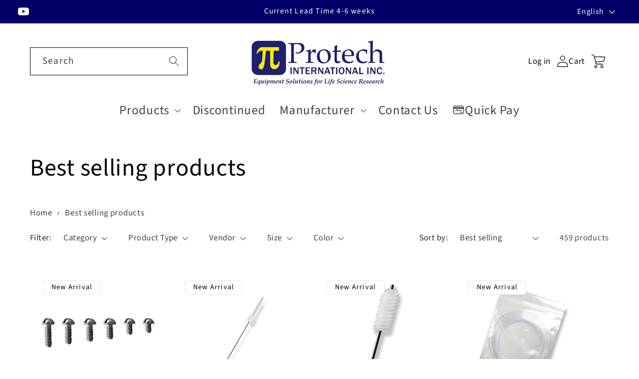

--- FILE ---
content_type: application/javascript
request_url: https://myfaqprime.appspot.com/bot/bot-lite.js
body_size: 20214
content:
function faqliteGetCurrentUrl(){var a=window.location.protocol+"//"+window.location.host+window.location.pathname.replace(/\/+$/,"");return a.toLowerCase()}function faqliteGetUrlParams(b){const c=window.location.search;const a=new URLSearchParams(c);return a.get(b)}function faqliteURLify(a){var b=/(\()((?:ht|f)tps?:\/\/[a-z0-9\-._~!$&'()*+,;=:\/?#[\]@%]+)(\))|(\[)((?:ht|f)tps?:\/\/[a-z0-9\-._~!$&'()*+,;=:\/?#[\]@%]+)(\])|(\{)((?:ht|f)tps?:\/\/[a-z0-9\-._~!$&'()*+,;=:\/?#[\]@%]+)(\})|(<|&(?:lt|#60|#x3c);)((?:ht|f)tps?:\/\/[a-z0-9\-._~!$&'()*+,;=:\/?#[\]@%]+)(>|&(?:gt|#62|#x3e);)|((?:^|[^=\s'"\]])\s*['"]?|[^=\s]\s+)(\b(?:ht|f)tps?:\/\/[a-z0-9\-._~!$'()*+,;=:\/?#[\]@%]+(?:(?!&(?:gt|#0*62|#x0*3e);|&(?:amp|apos|quot|#0*3[49]|#x0*2[27]);[.!&',:?;]?(?:[^a-z0-9\-._~!$&'()*+,;=:\/?#[\]@%]|$))&[a-z0-9\-._~!$'()*+,;=:\/?#[\]@%]*)*[a-z0-9\-_~$()*+=\/#[\]@%])/img;return a.replace(b,'$1$4$7$10$13<a href="$2$5$8$11$14">$2$5$8$11$14</a>$3$6$9$12')}var faqliteJsonCode=null;var faqliteStartTeaserTimeout=[];if(typeof faqliteKey!=="undefined"){if(faqliteJsonCode===null){window.faqliteInitiateVariableTimer=setInterval(faqliteInitiateVariable,200)}}function faqliteInitiateVariable(){if(faqliteJsonCode!==null){if(typeof faqliteJsonCode.variables.servicelive!=="undefined"){if(faqliteJsonCode.variables.servicelive=="yes"){faqliteGetHtml(faqliteJsonCode)}}faqliteGetSocialShare(faqliteJsonCode);faqlitePushVideoChatNudge(faqliteJsonCode);if(typeof faqliteJsonCode.variables.pinitlive!=="undefined"){if(faqliteJsonCode.variables.pinitlive=="yes"){faqlitePushPinIt()}}if(typeof faqliteJsonCode.variables.faqpagelive!=="undefined"){if(faqliteJsonCode.variables.faqpagelive=="yes"){faqlitePushFaqPage(faqliteJsonCode)}}if(typeof faqliteJsonCode.variables.trackorderpagelive!=="undefined"){if(faqliteJsonCode.variables.trackorderpagelive=="yes"){faqlitePushTrackPage(faqliteJsonCode)}}if(typeof faqliteJsonCode.variables.contactuspagelive!=="undefined"){if(faqliteJsonCode.variables.contactuspagelive=="yes"){faqlitePushContactPage(faqliteJsonCode)}}clearInterval(window.faqliteInitiateVariableTimer)}}function faqlitePushVideoChatNudge(c){for(var b=0;b<c.services.length;++b){if((c.services[b].type=="videochat")&&(c.services[b].live=="yes")){if(((typeof faqliteJsonCode.variables.vchatnudge=="undefined")||(faqliteJsonCode.variables.vchatnudge=="yes"))&&faqliteCheckVideoAvailability(c)){if(document.getElementById("fplite-videochat-id")){document.getElementById("fplite-videochat-id").remove()}var a=document.getElementsByTagName("body");var g=document.createElement("div");var f="";var d="fplite-videochat-icon";var e;if(typeof faqliteJsonCode.variables.vchatnudgeteaser=="undefined"){var e=faqliteLangConvert("Video Shop")}else{e=faqliteJsonCode.variables.vchatnudgeteaser}if(typeof faqliteJsonCode.variables.vchatnudgelocation=="undefined"){g.className="fplite-videochat-bottom"}else{g.className="fplite-videochat-"+faqliteJsonCode.variables.vchatnudgelocation}g.id="fplite-videochat-id";if(g.className=="fplite-videochat-bottom"){g.style.cssText="opacity:0;visibility:hidden;bottom:-200px;"}else{g.style.cssText="opacity:0;visibility:hidden;"}g.onclick=function(){faqliteStartBot(c);faqliteStartVideochat(c);document.getElementById("fplite-videochat-id").style.opacity="0";document.getElementById("fplite-videochat-id").style.visibility="hidden"};f+="<div class='"+d+"'>&nbsp;</div>";f+="<div class='fplite-videochat-text' id='fplite-videochat-text' style='opacity:0;visibility:hidden;'>"+e+"</div>";g.innerHTML=f;a[0].appendChild(g);document.getElementById("fplite-videochat-id").style.background=c.variables.backgroundColor;setTimeout(function(){if(document.getElementById("fplite-container").style.opacity!="1"){document.getElementById("fplite-videochat-id").style.opacity="1";document.getElementById("fplite-videochat-id").style.visibility="visible"}if(typeof faqliteJsonCode.variables.vchatnudgelocation=="undefined"){document.getElementById("fplite-videochat-id").style.bottom="10px"}else{if(faqliteJsonCode.variables.vchatnudgelocation=="bottom"){document.getElementById("fplite-videochat-id").style.bottom="10px"}else{document.getElementById("fplite-videochat-id").style.left="0"}}},10000);setTimeout(function(){document.getElementById("fplite-videochat-text").style.opacity="1";document.getElementById("fplite-videochat-text").style.visibility="visible"},12000)}}}}function faqliteSetCookie(c,f,a){var e=new Date();e.setTime(e.getTime()+(a*60*1000));var b="expires="+e.toGMTString();document.cookie=c+"="+f+";"+b+";path=/"}function faqliteGetCookie(d){var b=d+"=";var f=decodeURIComponent(document.cookie);var a=f.split(";");for(var e=0;e<a.length;e++){var g=a[e];while(g.charAt(0)==" "){g=g.substring(1)}if(g.indexOf(b)==0){return g.substring(b.length,g.length)}}return""}function faqliteGetJson(a){if((typeof faqliteNoCache=="undefined")&&(faqliteGetUrlParams("faqliteNoCache")===null)){if(faqliteGetCookie("faqlite_json_"+a)!=="faqlite"){var b="https://jsonlite.faqprime.com?key="+a;var c=new XMLHttpRequest();c.onreadystatechange=function(){if((c.readyState===XMLHttpRequest.DONE)||(c.readyState===4)){if(c.status===200){faqliteJsonCode=JSON.parse(c.responseText);faqliteSetCookie("faqlite_json_"+a,"faqlite",5);window.sessionStorage.setItem("faqlite_json_"+a,JSON.stringify(faqliteJsonCode));return true}else{return false}}};c.open("GET",b,true);c.send()}else{setTimeout(function(){faqliteJsonCode=JSON.parse(window.sessionStorage.getItem("faqlite_json_"+a));if(!faqliteJsonCode){var d="https://jsonlite.faqprime.com?key="+a;var e=new XMLHttpRequest();e.onreadystatechange=function(){if((e.readyState===XMLHttpRequest.DONE)||(e.readyState===4)){if(e.status===200){faqliteJsonCode=JSON.parse(e.responseText);faqliteSetCookie("faqlite_json_"+a,"faqlite",5);window.sessionStorage.setItem("faqlite_json_"+a,JSON.stringify(faqliteJsonCode));return true}else{return false}}};e.open("GET",d,true);e.send()}},100);return true}}else{var b="https://jsonlite.faqprime.com?key="+a;var c=new XMLHttpRequest();c.onreadystatechange=function(){if((c.readyState===XMLHttpRequest.DONE)||(c.readyState===4)){if(c.status===200){faqliteJsonCode=JSON.parse(c.responseText);faqliteSetCookie("faqlite_json_"+a,"faqlite",5);window.sessionStorage.setItem("faqlite_json_"+a,JSON.stringify(faqliteJsonCode));return true}else{return false}}};c.open("GET",b,true);c.send()}}if(typeof faqliteKey!=="undefined"){faqliteGetJson(faqliteKey)}function faqliteGetHtml(d){var c="#000";var b="Contact";var a="fplite-bottomright";if(typeof d.variables!=="undefined"){if(typeof d.variables.backgroundColor!=="undefined"){c=d.variables.backgroundColor}if(typeof d.variables.teaserText!=="undefined"){b=d.variables.teaserText}if(typeof d.variables.location!=="undefined"){if(d.variables.location=="right"){a="fplite-right"}if(d.variables.location=="bottomright"){a="fplite-bottomright"}}if(typeof d.variables.calloutText!=="undefined"){if(d.variables.calloutText.length>0){faqliteStartTeaserTimeout.push(setTimeout(function(){faqliteAddTeaserCallout(d.variables.calloutText)},5000))}}}faqliteCreateTemplate(d,"fplite-codestart-id",b,c,a);faqliteSetButtonClick(d,"fplite-button",faqliteStartBot)}function faqliteCreateTemplate(c,b,e,d,f){var h="";if(f=="fplite-bottomright"){var a="-12px";var g="50px";if(typeof c.variables.bottompos!=="undefined"){a=c.variables.bottompos+"px"}if(typeof c.variables.rightpos!=="undefined"){g=c.variables.rightpos+"px"}h+="<div class='fplite-button "+f+"' id='fplite-button' style='background:"+d+";bottom:"+a+";right:"+g+";'>"}else{h+="<div class='fplite-button "+f+"' id='fplite-button' style='background:"+d+";'>"}h+="<div class='fplite-button-icon'>&nbsp;</div>";h+="<span class='fplite-button-text'>"+e+"</span>";h+="</div>";h+="<div class='fplite-container' id='fplite-container' style='background:"+d+";'>";h+="<div class='fplite-container-header' id='fplite-container-header'></div>";h+="<div class='fplite-container-main' id='fplite-container-main'></div>";h+="<div class='fplite-container-footer' id='fplite-container-footer'></div>";h+="</div>";faqliteAddInnerHtml(b,h);faqliteAddHeader(c,"fplite-container-header");faqliteAddMain(c,"fplite-container-main");faqliteAddFooter(c,"fplite-container-footer");faqliteSetDefault(c)}function faqliteAddHeader(b,a){var c="";c+="<div class='fplite-top-banner-cross' onclick='faqliteCloseBot();'>&nbsp;</div>";faqliteAddInnerHtml(a,c)}function faqliteAddMain(b,a){var c="";c+="";faqliteAddInnerHtml(a,c)}function faqliteCheckVideoAvailability(l){if((typeof l.variables.vchatavail!=="undefined")&&(typeof l.variables.vchattimezome!=="undefined")&&(typeof l.variables.vchatstarttime!=="undefined")&&(typeof l.variables.vchatendtime!=="undefined")){if(l.variables.vchatavail=="alltime"){return true}else{var f={timeZone:"UTC",hour12:false,hour:"2-digit"};var g={timeZone:"UTC",hour12:false,minute:"2-digit"};var i=new Date().toLocaleTimeString("en-US",f);var j=new Date().toLocaleTimeString("en-US",g);var a=parseInt(i)*60+parseInt(j);var d=faqliteJsonCode.variables.vchattimezome.split(":");if(parseInt(d[0])<0){var k=parseInt(d[0])*60-parseInt(d[1])}else{var k=parseInt(d[0])*60+parseInt(d[1])}var c=faqliteJsonCode.variables.vchatstarttime.split(":");var e=(parseInt(c[0])*60+parseInt(c[1])+k+1440)%1440;var b=faqliteJsonCode.variables.vchatendtime.split(":");var h=(parseInt(b[0])*60+parseInt(b[1])+k+1440)%1440;if(e<h){if((a>=e)&&(a<h)){return true}else{return false}}else{if(!((a>=h)&&(a<e))){return true}else{return false}}}}else{return true}}function faqliteAddFooter(c,b){var d=0;var f="";var e=faqliteCheckVideoAvailability(c);f+="<div class='fplite-container-footer-services' id='fplite-container-footer-services'>";f+="</div>";if((typeof c.variables.brandingremoval!=="undefined")&&(c.variables.brandingremoval=="yes")){f+="<a href='https://apps.shopify.com/faqprime-lite' target='_blank' rel='dofollow' style='display:none !important;height:12px !important;width:auto !important;border:none !important;text-align:center;box-sizing:border-box;-webkit-box-sizing:border-box;-moz-box-sizing:border-box;opacity:1 !important;z-index:99999999 !important;position:relative !important;bottom:auto !important;top:auto !important;left:auto !important;right:auto !important;'>"}else{f+="<a href='https://apps.shopify.com/faqprime-lite' target='_blank' rel='dofollow' style='display:block !important;height:12px !important;width:auto !important;border:none !important;text-align:center;box-sizing:border-box;-webkit-box-sizing:border-box;-moz-box-sizing:border-box;opacity:1 !important;z-index:99999999 !important;position:relative !important;bottom:auto !important;top:auto !important;left:auto !important;right:auto !important;'>"}f+="<img src='https://myfaqprime.appspot.com/bot/img/logo-poweredby-white.png' style='display:inline-block !important;height:12px !important;width:auto !important;padding:0;margin:auto auto 3px auto !important;opacity:1 !important;z-index:99999999 !important;position:relative !important;bottom:auto !important;top:auto !important;left:auto !important;right:auto !important;filter:unset !important;'>";f+="</a>";faqliteAddInnerHtml(b,f);for(var a=0;a<c.services.length;++a){if(((c.services[a].type=="whatsapp")||(c.services[a].type=="messenger")||(c.services[a].type=="otherchat")||(c.services[a].type=="contactus")||(c.services[a].type=="faqs")||(c.services[a].type=="track")||(e&&(c.services[a].type=="videochat")))&&(c.services[a].live=="yes")){if(c.variables.chattype!=="undefined"){if(((c.variables.chattype=="whatsapp")&&(c.services[a].type=="whatsapp"))||((c.variables.chattype=="messenger")&&(c.services[a].type=="messenger"))||((c.variables.chattype=="otherchat")&&(c.services[a].type=="otherchat"))){if(c.services[a].details.length>0){d++}}else{d++}}else{if(c.services[a].type=="whatsapp"){if(c.services[a].details.length>0){d++}}else{d++}}}}for(var a=0;a<c.services.length;++a){if((c.services[a].type=="faqs")&&(c.services[a].live=="yes")){faqliteAddFaqs("fplite-container-footer-services",c.services[a],c.services[a].title,d);faqliteSetButtonClick(c,"fplite-faqs-service",faqliteStartFaqs)}}for(var a=0;a<c.services.length;++a){if(e&&(c.services[a].type=="videochat")&&(c.services[a].live=="yes")){faqliteAddVideochat("fplite-container-footer-services",c.services[a],c.services[a].title,d);faqliteSetButtonClick(c,"fplite-videochat-service",faqliteStartVideochat)}}for(var a=0;a<c.services.length;++a){if(typeof c.variables.chattype!=="undefined"){switch(c.variables.chattype){case"messenger":if((c.services[a].type=="messenger")&&(c.services[a].live=="yes")&&(c.services[a].details.length>0)){faqliteAddMessenger("fplite-container-footer-services",c.services[a],c.services[a].title,d);faqliteSetButtonClick(c,"fplite-messenger-service",faqliteStartMessenger)}break;case"otherchat":if((c.services[a].type=="otherchat")&&(c.services[a].live=="yes")&&(c.services[a].details.length>0)){faqliteAddOtherchat("fplite-container-footer-services",c.services[a],c.services[a].title,d);faqliteSetButtonClick(c,"fplite-otherchat-service",faqliteStartOtherchat);faqliteCloseOtherchat(c.services[a].details[0].type)}break;case"whatsapp":default:if((c.services[a].type=="whatsapp")&&(c.services[a].live=="yes")&&(c.services[a].details.length>0)){faqliteAddWhatsApp("fplite-container-footer-services",c.services[a],c.services[a].title,d);faqliteSetButtonClick(c,"fplite-whatsapp-service",faqliteStartWhatsapp)}break}}else{if((c.services[a].type=="whatsapp")&&(c.services[a].live=="yes")&&(c.services[a].details.length>0)){faqliteAddWhatsApp("fplite-container-footer-services",c.services[a],c.services[a].title,d);faqliteSetButtonClick(c,"fplite-whatsapp-service",faqliteStartWhatsapp)}}}for(var a=0;a<c.services.length;++a){if((c.services[a].type=="contactus")&&(c.services[a].live=="yes")){faqliteAddContactus("fplite-container-footer-services",c.services[a],c.services[a].title,d);faqliteSetButtonClick(c,"fplite-contactus-service",faqliteStartContactus)}}for(var a=0;a<c.services.length;++a){if((c.services[a].type=="track")&&(c.services[a].live=="yes")){faqliteAddTrack("fplite-container-footer-services",c.services[a],c.services[a].title,d);faqliteSetButtonClick(c,"fplite-track-service",faqliteStartTrack)}}}function faqliteCloseOtherchat(b){switch(b){case"shopifychat":faqliteIdHide("ShopifyChat");faqliteIdHide("dummy-chat-button-iframe");setInterval(function(){if(document.getElementById("fplite-button").style.visibility!=="hidden"){faqliteIdHide("ShopifyChat");faqliteIdHide("dummy-chat-button-iframe")}},1000);break;case"tidiochat":for(var a=0;a<5000;a=a+500){setTimeout(function(){if(document.getElementById("tidio-chat-iframe")){document.getElementById("tidio-chat-iframe").style.display="none"}},a)}break;case"tawkto":for(var a=0;a<5000;a=a+500){setTimeout(function(){if(typeof Tawk_API!=="undefined"){Tawk_API.hideWidget()}},a)}break;default:break}}function faqliteGetSocialShare(b){for(var a=0;a<b.services.length;++a){if((b.services[a].type=="share")&&(b.services[a].live=="yes")){faqlitePushShareButtons(b,b.services[a])}}}function faqlitePushShareButtons(o,n){var j=0;for(var e=0;e<n.details.length;e++){if(n.details[e].live=="yes"){j++}}if(j>1){var f=document.getElementsByTagName("body");var b=document.createElement("div");var l="";var m=faqliteLangConvert("Share");var g="fplite-multi-share-right";var p=" fplite-multi-share-icon-size-small";var c="fplite-multi-share-branding-small";var h=" fplite-multi-share-icon-type-flat";var d="-60px";if(typeof o.variables.sssize!=="undefined"){p=" fplite-multi-share-icon-size-"+o.variables.sssize;c="fplite-multi-share-branding-"+o.variables.sssize}if(typeof o.variables.sstype!=="undefined"){h=" fplite-multi-share-icon-type-"+o.variables.sstype}if(typeof o.variables.ssmargin!=="undefined"){d="-"+o.variables.ssmargin+"px"}if(o.variables.sharelocation=="left"){g="fplite-multi-share-left"}b.id="fplite-share-id";b.className="fplite-multi-share "+g;b.style.cssText="margin-bottom:"+d;for(var e=0;e<n.details.length;e++){switch(n.details[e].type){case"whatsapp":case"facebook":case"twitter":case"pinterest":if(n.details[e].live=="yes"){l+="<div class='fplite-multi-share-icon-"+n.details[e].type+p+h+"' onclick='faqliteShareClick(faqliteJsonCode, \""+n.details[e].type+'", "")\'>&nbsp;</div>'}break;case"youtube":if(n.details[e].live=="yes"){var a="https://www.youtube.com/";if(typeof n.details[e].url!=="undefined"){a=n.details[e].url}l+="<div class='fplite-multi-share-icon-"+n.details[e].type+p+h+"' onclick='faqliteShareClick(faqliteJsonCode, \""+n.details[e].type+'", "'+a+"\")'>&nbsp;</div>"}break;case"instagram":if(n.details[e].live=="yes"){var a="https://www.instagram.com/";if(typeof n.details[e].url!=="undefined"){a=n.details[e].url}l+="<div class='fplite-multi-share-icon-"+n.details[e].type+p+h+"' onclick='faqliteShareClick(faqliteJsonCode, \""+n.details[e].type+'", "'+a+"\")'>&nbsp;</div>"}break;case"messenger":if(n.details[e].live=="yes"){var a="https://www.m.me/";if(typeof n.details[e].url!=="undefined"){a=n.details[e].url}l+="<div class='fplite-multi-share-icon-"+n.details[e].type+p+h+"' onclick='faqliteShareClick(faqliteJsonCode, \""+n.details[e].type+'", "'+a+"\")'>&nbsp;</div>"}break;default:break}}if((typeof o.variables.brandingremoval!=="undefined")&&(o.variables.brandingremoval=="yes")){l+='<a href="https://apps.shopify.com/faqprime-lite" class="'+c+'" target="_blank" rel="dofollow" style="display:none !important;"><img src="https://myfaqprime.appspot.com/bot/img/logo-poweredby-white.png">&nbsp;</a>'}else{l+='<a href="https://apps.shopify.com/faqprime-lite" class="'+c+'" target="_blank" rel="dofollow" style="display:block !important;"><img src="https://myfaqprime.appspot.com/bot/img/logo-poweredby-white.png">&nbsp;</a>'}b.innerHTML=l;f[0].appendChild(b)}else{if(j==1){for(var e=0;e<n.details.length;e++){if(n.details[e].live=="yes"){var f=document.getElementsByTagName("body");var b=document.createElement("div");var l="";var h=n.details[e].type;var k="fplite-share-icon-"+h;var m=faqliteLangConvert("Share");var g="fplite-share-right";var a="";var d="60px";if(typeof n.details[e].url!=="undefined"){a=n.details[e].url}if(typeof o.variables.ssmargin!=="undefined"){d=o.variables.ssmargin+"px"}if(o.variables.sharelocation=="left"){g="fplite-share-left"}b.id="fplite-share-id";b.className="fplite-share "+g;b.style.cssText="margin-bottom:"+d;b.onclick=function(){faqliteShareClick(o,h,a)};l+="<div class='"+k+"'>&nbsp;</div>";l+="<div class='fplite-share-text'>"+m+"</div>";b.innerHTML=l;f[0].appendChild(b);document.getElementById("fplite-share-id").style.background=o.variables.backgroundColor}}}}}function faqliteShareClick(d,e,a){var f;var c=faqliteGetCurrentUrl();if((typeof d.variables.sharetitle!=="undefined")&&(d.variables.sharetitle.length>0)){f=d.variables.sharetitle+"\n"}else{f=document.title+"\n"}if(e=="whatsapp"){var b=encodeURIComponent(f)+encodeURIComponent(c);window.open("https://wa.me/?text="+b,"_blank");faqliteIncStats("sharewhatsapp")}if(e=="facebook"){window.open("https://www.facebook.com/sharer/sharer.php?u="+encodeURIComponent(c)+"&quote="+encodeURIComponent(f),"_blank");faqliteIncStats("sharefacebook")}if(e=="twitter"){window.open("https://twitter.com/intent/tweet?text="+encodeURIComponent(f)+"+"+encodeURIComponent(c),"_blank");faqliteIncStats("sharetwitter")}if(e=="pinterest"){window.open("http://pinterest.com/pin/create/link/?url="+encodeURIComponent(c),"_blank");faqliteIncStats("sharepinterest")}if((e=="youtube")||(e=="instagram")||(e=="messenger")){window.open(a,"_blank");faqliteIncStats("share"+e)}}function faqliteSetDefault(a){faqliteStartFaqs(a)}function faqliteAddOtherchat(a,c,d,b){var e="";e+="<div class='fplite-service-selected' id='fplite-oc-service-selected'></div><div class='fplite-service-icon'><div class='fplite-oc-service-icon'>&nbsp;</div><div class='fplite-service-title'>"+faqliteLangConvert("Chat")+"</div></div>";faqliteAppendChild(a,"span",e,"fplite-otherchat-service","fplite-service faqlite-sercice-"+b)}function faqliteAddMessenger(a,b,d,c){var e="";e+="<div class='fplite-service-selected' id='fplite-mn-service-selected'></div><div class='fplite-service-icon'><div class='fplite-mn-service-icon'>&nbsp;</div><div class='fplite-service-title'>"+faqliteLangConvert("Messenger")+"</div></div>";faqliteAppendChild(a,"span",e,"fplite-messenger-service","fplite-service faqlite-sercice-"+c)}function faqliteAddWhatsApp(b,a,d,c){var e="";e+="<div class='fplite-service-selected' id='fplite-wa-service-selected'></div><div class='fplite-service-icon'><div class='fplite-wa-service-icon'>&nbsp;</div><div class='fplite-service-title'>"+faqliteLangConvert("WhatsApp")+"</div></div>";faqliteAppendChild(b,"span",e,"fplite-whatsapp-service","fplite-service faqlite-sercice-"+c)}function faqliteAddVideochat(b,a,d,c){var e="";e+="<div class='fplite-service-selected' id='fplite-vc-service-selected'></div><div class='fplite-service-icon'><div class='fplite-vc-service-icon'>&nbsp;</div><div class='fplite-service-title'>"+faqliteLangConvert("Video Shop")+"</div></div>";faqliteAppendChild(b,"span",e,"fplite-videochat-service","fplite-service faqlite-sercice-"+c)}function faqliteAddContactus(a,c,d,b){var e="";e+="<div class='fplite-service-selected' id='fplite-ca-service-selected'></div><div class='fplite-service-icon'><div class='fplite-ca-service-icon'>&nbsp;</div><div class='fplite-service-title'>"+faqliteLangConvert(d)+"</div></div>";faqliteAppendChild(a,"span",e,"fplite-contactus-service","fplite-service faqlite-sercice-"+b)}function faqliteAddFaqs(a,d,c,b){var e="";e+="<div class='fplite-service-selected' id='fplite-fq-service-selected'></div><div class='fplite-service-icon'><div class='fplite-fq-service-icon'>&nbsp;</div><div class='fplite-service-title'>"+faqliteLangConvert(c)+"</div></div>";faqliteAppendChild(a,"span",e,"fplite-faqs-service","fplite-service faqlite-sercice-"+b)}function faqliteAddTrack(a,e,c,b){var d="";d+="<div class='fplite-service-selected' id='fplite-tr-service-selected'></div><div class='fplite-service-icon'><div class='fplite-tr-service-icon'>&nbsp;</div><div class='fplite-service-title'>"+faqliteLangConvert(c)+"</div></div>";faqliteAppendChild(a,"span",d,"fplite-track-service","fplite-service faqlite-sercice-"+b)}function faqliteAddInnerHtml(a,b){if(document.getElementById(a)){document.getElementById(a).innerHTML=b}}function faqliteAppendChild(b,c,e,a,f){var d=document.createElement(c);d.id=a;d.className=f;d.innerHTML=e;document.getElementById(b).appendChild(d)}function faqliteCloseBot(){faqliteIdHide("fplite-container");faqliteIdShow("fplite-button");if(document.getElementById("fplite-videochat-id")){document.getElementById("fplite-videochat-id").style.opacity="1";document.getElementById("fplite-videochat-id").style.visibility="visible"}}function faqliteSetButtonClick(d,c,b){var a=document.getElementById(c);if(typeof(a)!=="undefined"){if(a!==null){a.onclick=function(){b(d)}}}}function faqliteStartBot(a){faqliteIdShow("fplite-container");faqliteIdHide("fplite-button");faqliteIncStats("userinteraction");faqliteClearTeaserTimer();faqliteRemoveTeaserCallout();if(document.getElementById("fplite-videochat-id")){document.getElementById("fplite-videochat-id").style.opacity="0";document.getElementById("fplite-videochat-id").style.visibility="hidden"}}function faqliteIncStats(c){var b;var a;stoken=faqliteJsonCode.variables.stoken;a="https://jsonlite.faqprime.com/incstats?";a+="key="+faqliteKey+"&";a+="stoken="+stoken+"&";a+="stype="+c;faqliteGetJsonResult(a,faqliteNullFunc);return true}function faqliteStartOtherchat(b){for(var a=0;a<b.services.length;a++){if(b.services[a].type=="otherchat"){if(b.services[a].details.length>0){faqliteStartChat(b.services[a].details[0].type);faqliteIncStats("whatsappchat")}}}}function faqliteStartChat(g){switch(g){case"shopifychat":if(document.getElementById("ShopifyChat")){var b=new MouseEvent("click",{view:window,bubbles:true,cancelable:false});faqliteIdHide("fplite-container");faqliteIdShow("ShopifyChat");if(document.getElementById("ShopifyChat").contentWindow.document.getElementsByClassName("chat-toggle").length>0){document.getElementById("ShopifyChat").contentWindow.document.getElementsByClassName("chat-toggle")[0].dispatchEvent(b)}else{if(document.getElementById("ShopifyChat").contentWindow.document.getElementsByClassName("chat-toggle--icon-button").length>0){document.getElementById("ShopifyChat").contentWindow.document.getElementsByClassName("chat-toggle--icon-button")[0].dispatchEvent(b)}}var d=setInterval(f,1000);function f(){if(document.getElementById("ShopifyChat")){if(document.getElementById("ShopifyChat").offsetHeight<100){faqliteCloseBot();faqliteIdHide("ShopifyChat");clearInterval(d)}}else{if(document.getElementById("dummy-chat-button-iframe")){if(document.getElementById("dummy-chat-button-iframe").offsetHeight<100){faqliteCloseBot();faqliteIdHide("dummy-chat-button-iframe");clearInterval(d)}}}}}else{if(document.getElementById("dummy-chat-button-iframe")){faqliteIdHide("fplite-container");faqliteIdShow("dummy-chat-button-iframe");var b=new MouseEvent("click",{view:window,bubbles:true,cancelable:false});if(document.getElementById("dummy-chat-button-iframe").contentWindow.document.getElementsByClassName("chat-toggle--icon-button").length>0){document.getElementById("dummy-chat-button-iframe").contentWindow.document.getElementsByClassName("chat-toggle--icon-button")[0].dispatchEvent(b)}else{if(document.getElementById("dummy-chat-button-iframe").contentWindow.document.getElementsByClassName("chat-toggle--text-button").length>0){document.getElementById("dummy-chat-button-iframe").contentWindow.document.getElementsByClassName("chat-toggle--text-button")[0].dispatchEvent(b)}}var d=setInterval(f,1000);function f(){if(document.getElementById("dummy-chat-button-iframe")){if(document.getElementById("dummy-chat-button-iframe").offsetHeight<100){faqliteCloseBot();faqliteIdHide("dummy-chat-button-iframe");clearInterval(d)}}else{if(document.getElementById("ShopifyChat")){if(document.getElementById("ShopifyChat").offsetHeight<100){faqliteCloseBot();faqliteIdHide("ShopifyChat");clearInterval(d)}}}}}}break;case"tidiochat":if(document.getElementById("tidio-chat-iframe")){faqliteIdHide("fplite-container");document.getElementById("tidio-chat-iframe").style.display="block";tidioChatApi.open();var c=setInterval(a,600);function a(){if(document.getElementById("tidio-chat-iframe").style.height.replace("px","").replace("%","")<100){faqliteCloseBot();tidioChatApi.close();document.getElementById("tidio-chat-iframe").style.display="none";clearInterval(c)}}}break;case"tawkto":if(typeof Tawk_API!=="undefined"){faqliteIdHide("fplite-container");Tawk_API.showWidget();Tawk_API.toggle();var e=setInterval(h,200);function h(){if(Tawk_API.isChatMinimized()){faqliteCloseBot();Tawk_API.hideWidget();clearInterval(e)}}}break;default:break}}function faqliteStartMessenger(b){for(var a=0;a<b.services.length;a++){if(b.services[a].type=="messenger"){if(b.services[a].details.length>0){window.open(b.services[a].details[0].url,"_blank");faqliteIncStats("whatsappchat")}}}}function faqliteStartWhatsapp(c){var f="";for(var b=0;b<c.services.length;b++){if(c.services[b].type=="whatsapp"){if(c.services[b].details.length>0){f+="<div class='fplite-main-title'>"+faqliteLangConvert(c.services[b].title)+"</div>";f+="<div class='fplite-main-area' id='fplite-main-area'>";f+="<div class='fplite-main-area-wa-list'>";for(var e=0;e<c.services[b].details.length;e++){var d=c.services[b].details[e].numbers.replace("+","").replace(/-/g,"").replace(/ /g,"").replace(/\(/g,"").replace(/\)/g,"").replace(/\./g,"");var a=c.services[b].details[e].text;f+="<a href='https://wa.me/"+d+"?text="+a+"' target='_blank' class='fplite-wadetail-anchor' onclick='return faqliteIncStats(\"whatsappchat\");'>";f+="<div class='fplite-wadetail-tmail'><img src='"+c.services[b].details[e].icon+"'></div>";f+="<div class='fplite-wadetail-text'>";if(c.services[b].details[e].subtitle.length>0){f+="<div class='fplite-wadetail-title'>"+c.services[b].details[e].title+"</div>";f+="<div class='fplite-wadetail-subtext'>"+c.services[b].details[e].subtitle+"</div>"}else{f+="<div class='fplite-wadetail-title fplite-wadetail-nosubtext'>"+c.services[b].details[e].title+"</div>"}f+="</div>";f+="</a>"}f+="</div>";f+="</div>"}}}if(f!==""){faqliteAddInnerHtml("fplite-container-main",f);for(var b=0;b<document.getElementsByClassName("fplite-service-selected").length;++b){document.getElementsByClassName("fplite-service-selected")[b].style.display="none"}document.getElementById("fplite-wa-service-selected").style.display="block";document.getElementById("fplite-wa-service-selected").style.background=c.variables.backgroundColor}}function faqliteQuestionClick(e){var c=document.getElementsByClassName("fplite-fqdetail-question");var a=document.getElementsByClassName("fplite-fqdetail-question-before");var d=document.getElementsByClassName("fplite-fqdetail-answer");for(var b=0;b<c.length;++b){a[b].style.display="none";c[b].style.display="none";d[b].style.display="none"}document.getElementsByClassName("fplite-fqdetail-title")[0].style.display="none";document.getElementsByClassName("fplite-fqdetail-back")[0].style.display="block";document.getElementById("fplite-fqdetail-question-"+e).style.display="block";document.getElementById("fplite-fqdetail-question-"+e).style.fontSize="20px";document.getElementById("fplite-fqdetail-question-"+e).style.marginLeft="0";document.getElementById("fplite-fqdetail-answer-"+e).style.display="block";document.getElementById("fplite-fqdetail-search-filter").style.display="none"}function faqliteGetLanguage(){if(typeof faqliteJsonCode.variables.language!=="undefined"){return faqliteJsonCode.variables.language}else{return"EN"}}function faqliteLangConvert(d){var c=faqliteGetLanguage();var b=[["Popular","Populaire","Popolare","Beliebt","Popular","Popular","Populair","Popüler","Популярный","Populer","Népszerű","人気","流行","인기 있는","Populær","Populært","熱門"],["Email ID or Phone Number","Id e-mail ou numéro de téléphone","ID e-mail o numero di telefono","E-Mail-ID oder Telefonnummer","ID de correo electrónico o número de teléfono","ID de e-mail ou número de telefone","E-mail-ID of telefoonnummer","E-posta kimliği veya Telefon numarası","Идентификатор электронной почты или номер телефона","Id email atau nomor telepon","E-mail azonosító vagy telefonszám","メールIDまたは電話番号","电子邮件ID或电话号码","이메일 ID 또는 전화 번호","Email eller telefonnummer","E-post-ID eller telefonnummer","電郵地址或電話號碼"],["Order Number","Numéro de commande","Numero d'ordine","Bestellnummer","Número de orden","Número do pedido","Ordernummer","Sipariş numarası","Номер заказа","Jumlah order","Rendelésszám","注文番号","订单号","주문 번호","Ordrenummer","Ordrenummer","訂單編號"],["Invalid Captcha!","Captcha invalide!","CAPTCHA non valido!","Ungültiges Captcha!","Captcha inválido!","Captcha inválido!","Onjuiste captcha!","Yanlış kodlama!","Неверная капча!","Captcha tidak valid!","Érvénytelen CAPTCHA!","無効なキャプチャ！","无效验证码！","잘못된 보안 문자!","Ugyldig captcha","Ugyldig Captcha!","驗證碼錯誤！"],["Thanks for reaching out we shall get back to you soon!","Merci de nous avoir contactés, nous vous répondrons bientôt!","Grazie per averci contattato, ti ricontatteremo presto!","Vielen Dank für Ihre Kontaktaufnahme. Wir werden uns bald bei Ihnen melden!","Gracias por comunicarte, nos comunicaremos contigo pronto!","Obrigado por entrar em contato, entraremos em contato com você em breve!","Bedankt dat u contact met ons heeft opgenomen, we nemen zo spoedig mogelijk contact met u op!","Bize ulaştığınız için teşekkür ederiz, yakında size geri döneceğiz!","Спасибо за обращение, мы скоро свяжемся с вами!","Terima kasih telah menghubungi kami, kami akan segera menghubungi Anda!","Köszönjük, hogy megkerested, hamarosan kapcsolatba lépünk veled!","お問い合わせいただきありがとうございます。すぐにご連絡いたします。","感谢您与我们联系，我们将尽快与您联系！","문의 해 주셔서 감사합니다. 곧 연락 드리겠습니다.","Tak for at nå ud, vi vender snart tilbage til dig!","Takk for at du kontakter oss, du hører fra oss snart!","感謝你與我們聯繫，我們會盡快聯絡你！"],["You had already filled the form, please try after some time!","Vous avez déjà rempli le formulaire, veuillez réessayer après un certain temps!","Hai già compilato il modulo, prova dopo un po 'di tempo!","Sie haben das Formular bereits ausgefüllt, bitte versuchen Sie es nach einiger Zeit!","Ya ha completado el formulario, intente después de un tiempo!","Você já preencheu o formulário, por favor tente mais tarde!","U had het formulier al ingevuld, probeer het na enige tijd!","Formu zaten doldurmuştunuz, lütfen bir süre sonra tekrar deneyin!","Вы уже заполнили форму, попробуйте через некоторое время!","Anda sudah mengisi formulir, coba beberapa saat lagi!","Már kitöltötted az űrlapot, kérlek, próbáld meg egy idő után!","すでにフォームに記入済みですので、しばらくしてからお試しください。","您已经填写了表格，请稍后再试！","이미 양식을 작성하셨습니다. 잠시 후 시도해주세요!","Du har allerede udfyldt formularen. Prøv efter et stykke tid!","Du har allerede utfylt dette, vennligst prøv igjen senere!","你已經填寫了表格，請稍後再試！"],["Enter the country code followed by Phone number e.g. ","Le numéro de téléphone doit être entré au format international e.g. ","Il numero di telefono deve essere inserito in formato internazionale e.g. ","Die Telefonnummer wird im internationalen Format eingegeben e.g. ","El número de teléfono se ingresará en formato internacional e.g. ","O número de telefone deve ser inserido no formato internacional","Het telefoonnummer wordt in internationaal formaat ingevoerd e.g. ","Telefon numarası uluslararası formatta girilecektir e.g. ","Номер телефона вводится в международном формате e.g. ","Nomor telepon harus dimasukkan dalam format internasional e.g. ","A telefonszámot nemzetközi formátumban kell megadni e.g. ","国コードに続けて電話番号を入力します e.g. ","输入国家/地区代码，然后输入电话号码 e.g. ","국가 코드와 전화 번호를 입력하세요. e.g. ","Indtast landekode efterfulgt af telefonnummer f.eks. ","Skriv inn landskoden etterfulgt av telefonnummeret, f.eks. ","請先輸入國家或地區代碼，然後輸入電話號碼。例如："],["To verify that you are not a robot","Pour vérifier que vous n'êtes pas un robot","Per verificare che non sei un robot","Um zu überprüfen,ob Sie kein Roboter sind","Para verificar que no eres un robot","Para verificar se você não é um robô","Om te verifiëren dat u geen robot bent","Robot olmadığınızı doğrulamak için","Чтобы убедиться, что вы не робот","Untuk memverifikasi bahwa Anda bukan robot","Annak igazolása, hogy nem robot vagy","あなたがロボットではないことを確認するには","确认您不是机器人","로봇이 아닌지 확인하려면","For at bekræfte, at du ikke er en robot","For å verifisere at du ikke er en robot","確認你不是機器人"],["Submit","Soumettre","Invia","Einreichen","Enviar","Enviar","Verzenden","Sunmak","отправить","Kirim","Elküld","参加する","递交","제출하다","Indsend","Send","提交"],["Track","Suivi commande","Traccia Ordine","Bestellung verfolgen","Ver Información","Acompanhar Pedido","Order volgen","Sipariş Takip","отследить заказ","Lacak pesanan","Pálya sorrend","トラックオーダー","跟踪顺序","주문을 추적하다","Track","Spor","追蹤"],["Help","Aide","Aiuto","Hilfe","Ayuda","Ajuda","Helpen","Yardım","Помогите","Tolong","Segítség","助けて","救命","도움","Hjælp","Hjelp","幫助"],["Contact us","Nous contacter","Contattaci","Kontaktiere uns","Contacta","Contate","Neem contact","Bize Ulaşın","Свяжитесь с нами","Hubungi kami","Lépjen kapcsolatba velünk","お問い合わせ","联系我们","문의하기","Kontakt os","Kontakt oss","聯絡我們"],["Track Order","Suivi commande","Traccia Ordine","Bestellung verfolgen","Ver Información","Acompanhar Pedido","Order volgen","Sipariş Takip","отследить заказ","Lacak pesanan","Pálya sorrend","トラックオーダー","跟踪顺序","주문을 추적하다","Track ordre","Spor ordre","追蹤訂單"],["Name","Nom","Name","Name","Nombre","Nome","Naam","İsim","Ваше имя","Nama","Név","名前","名称","이름","Navn","Navn","姓名"],["Email address","Email","Email","Email","Email","Email","Email","Eposta","Адрес электронной почты","Alamat email","Email","電子メールアドレス","电子邮件","이메일 주소","Email adresse","E-postadresse","電郵地址"],["Email","Email","Email","Email","Email","Email","Email","Eposta","Адрес электронной почты","Alamat email","Email","電子メールアドレス","电子邮件","이메일 주소","Email","E-post","電郵地址"],["Phone number","Numéro de téléphone","Numero di telefono","Telefonnummer","Número de teléfono","Número de telefone","Telefoonnummer","Telefon numarası","Телефонный номер","Nomor telepon","Telefonszám","電話番号","电话号码","전화 번호","Telefonnummer","Telefonnummer","電話號碼"],["Question","Question","La questione","Frage","Pregunta","Questão","Vraag","Soru","Вопрос","Pertanyaan","Kérdés","質問","题","질문","Spørgsmål","Spørsmål","問題"],["By continuing, I agree to the privacy policy and provide consent to contact me.","En continuant, j'accepte la politique de confidentialité et j'accepte de me contacter.","Continuando, accetto l'informativa sulla privacy e fornisco il consenso a contattarmi.","Indem ich fortfahre, stimme ich der Datenschutzrichtlinie zu und erkläre mich damit einverstanden, mich zu kontaktieren.","Al continuar, acepto la política de privacidad y doy mi consentimiento para contactarme.","Ao continuar, concordo com a política de privacidade e dou consentimento para entrar em contato comigo.","Door verder te gaan, ga ik akkoord met het privacybeleid en geef ik toestemming om contact met mij op te nemen.","Devam ederek, gizlilik politikasını kabul ediyorum ve benimle iletişime geçme iznimi veriyorum.","Продолжая, я соглашаюсь с политикой конфиденциальности и даю согласие на то, чтобы связаться со мной.","Dengan melanjutkan, saya menyetujui kebijakan privasi dan memberikan persetujuan saya untuk menghubungi saya.","A folytatással elfogadom az adatvédelmi irányelveket, és hozzájárulást adok a kapcsolatfelvételhez.","続行することにより、私はプライバシーポリシーに同意し、私に連絡することに同意します。","继续，即表示我同意隐私政策并同意与我联系。","계속하면 개인 정보 보호 정책에 동의하고 저에게 연락하는 데 동의합니다.","Ved at fortsætte accepterer jeg fortrolighedspolitikken og giver samtykke til at kontakte mig.","Ved å fortsette godtar jeg personvernerklæringen og samtykker til at dere kontakter meg.","如你決定繼續，即表示同意我們的私隱政策及同意我們聯絡你。"],["Frequently Asked Questions","Questions Fréquemment Posées","Domande Frequenti","Häufig Gestellte Fragen","Preguntas Frecuentes","Perguntas Frequentes","Veel Gestelde Vragen","Sıkça Sorulan Sorular","Часто задаваемые вопросы","Pertanyaan yang Sering Diajukan","Gyakran Ismételt Kérdések","よくある質問","经常问的问题","자주 묻는 질문","Ofte stillede spørgsmål","Ofte Stilte Spørsmål","常見問題"],["Back","Retour","Indietro","Zurück","De retroceso","Para trás","Terug","Geri","назад","Belakang","Hátra","戻る","后面","뒤로","Tilbage","Tilbake","返回"],["Share","Partager","Condividere","Aktie","Compartir","Compartilhar","Delen","Paylaş","Поделиться","Bagikan","Ossza meg","シェア","分享","공유","Dele","Del","分享"],["Chat","Chat","Chat","Chat","Chat","Chat","Chat","Chat","Чат","Chat","Chat","チャット","聊天","잡담","Chat","Chat","即時通訊"],["Video Shop","Boutique vidéo","Negozio di video","Videothek","Tienda de videos","Loja de video","Videotheek","video dükkanı","Видео чат","Toko video","Videóbolt","ビデオ屋","影音店","비디오 가게","Videobutik","Videobutik","影音店"],["How can we help?","Comment pouvons nous aider?","Come possiamo aiutare?","Wie können wir helfen?","¿Cómo podemos ayudar?","Como podemos ajudar?","Hoe kunnen we helpen?","Nasıl yardımcı olabiliriz?","Как мы можем помочь?","Bagaimana kami dapat membantu?","Hogyan segíthetünk?","どのように我々は助けることができます？","我们能帮你什么吗？","어떻게 도와 드릴까요?","Hvordan kan vi hjælpe?","Hvordan kan vi hjelpe deg?","你有什麼事需要我們協助？"]];if(c=="EN"){return d}else{for(var a=0;a<b.length;a++){if(b[a][0]==d){switch(c){case"FR":return b[a][1];break;case"IT":return b[a][2];break;case"GR":return b[a][3];break;case"SP":return b[a][4];break;case"PO":return b[a][5];break;case"DU":return b[a][6];break;case"TU":return b[a][7];break;case"RU":return b[a][8];break;case"ID":return b[a][9];break;case"HN":return b[a][10];break;case"JP":return b[a][11];break;case"CN":return b[a][12];break;case"KO":return b[a][13];break;case"DA":return b[a][14];break;case"NO":return b[a][15];break;case"CNT":return b[a][16];break;default:return d;break}}}}return d}function faqlitePushContactPage(i){var g="background-color:#fff;";var d="color:#000028;";var h="background:#000 !important;";var b="color:#fff !important;";if(typeof faqliteJsonCode.variables.capagebackgroundColor!=="undefined"){g="background-color:"+faqliteJsonCode.variables.capagebackgroundColor+";"}if(typeof faqliteJsonCode.variables.capageColor!=="undefined"){d="color:"+faqliteJsonCode.variables.capageColor+";"}if(typeof faqliteJsonCode.variables.capagebuttonbackground!=="undefined"){h="background:"+faqliteJsonCode.variables.capagebuttonbackground+" !important;"}if(typeof faqliteJsonCode.variables.capagebuttoncolor!=="undefined"){b="color:"+faqliteJsonCode.variables.capagebuttoncolor+" !important;"}var f="<div class='faqlite-capage-head' style='"+g+d+"'>";for(var e=0;e<i.services.length;++e){if(i.services[e].type=="contactus"){f+="<form  class='fplite-page-ca-form'  onsubmit='return faqlitePageSubmitContactus(faqliteJsonCode);'>";if(typeof faqliteJsonCode.variables.capageHeader!=="undefined"){f+="<div class='fplite-page-ca-header'>"+faqliteJsonCode.variables.capageHeader+"</div>"}for(var a=0;a<i.services[e].details.length;a++){var c="required";if(i.services[e].details[a].optional=="yes"){c=""}if(c=="required"){f+="<div class='fplite-page-ca-label'>"+faqliteLangConvert(i.services[e].details[a].label)+" *</div>"}else{f+="<div class='fplite-page-ca-label'>"+faqliteLangConvert(i.services[e].details[a].label)+"</div>"}if(i.services[e].details[a].type=="name"){f+="<input class='fplite-page-ca-text' type='text' id='fplite-page-ca-text-name' "+c+">"}if(i.services[e].details[a].type=="email"){f+="<input class='fplite-page-ca-text' type='email' id='fplite-page-ca-text-email' "+c+">"}if(i.services[e].details[a].type=="phone"){f+="<input class='fplite-page-ca-text' type='text' id='fplite-page-ca-text-phone' "+c+">"}if(i.services[e].details[a].type=="captcha"){f+="<input class='fplite-page-ca-text' type='number' id='fplite-page-ca-text-captcha' "+c+">";f+="<div class='fplite-page-ca-note' id='fplite-page-ca-note'>"+faqliteLangConvert("To verify that you are not a robot")+"</div>";f+="<div class='fplite-page-ca-error' id='fplite-page-ca-text-error'></div>"}if(i.services[e].details[a].type=="message"){f+="<textarea class='fplite-page-ca-textarea' id='fplite-page-ca-text-message' "+c+"></textarea>"}}f+="<div class='fplite-page-ca-message'>"+faqliteLangConvert("By continuing, I agree to the privacy policy and provide consent to contact me.")+"</div>";f+="<input class='fplite-page-ca-submit' style='"+h+b+"' type='submit' value='"+faqliteLangConvert("Submit")+"'>";if(typeof faqliteJsonCode.variables.capageFooter!=="undefined"){f+="<div class='fplite-page-ca-footer'>"+faqliteJsonCode.variables.capageFooter+"</div>"}f+="</form>";if((typeof faqliteJsonCode.variables.brandingremoval!=="undefined")&&(faqliteJsonCode.variables.brandingremoval=="yes")){f+='<a href="https://www.faqprime.com/shopify" style="display:none !important;height:12px !important;width:100% !important;filter:invert(1) !important;border:none !important;margin:100px auto auto auto !important;text-align:center;box-sizing:border-box;-webkit-box-sizing:border-box;-moz-box-sizing:border-box;opacity:1 !important;visibility:visible !important;z-index:99999999 !important;position:relative !important;bottom:auto !important;top:auto !important;left:auto !important;right:auto !important;" target="_blank" rel="dofollow"><img src="https://myfaqprime.appspot.com/bot/img/logo-poweredby-white.png" style="display:inline-block !important;height:12px !important;width:auto !important;padding:0;margin:auto auto 3px auto !important;visibility:visible !important;opacity:1 !important;z-index:99999999 !important;position:relative !important;bottom:auto !important;top:auto !important;left:auto !important;right:auto !important;filter:unset !important;"></a>'}else{f+='<a href="https://www.faqprime.com/shopify" style="display:block !important;height:12px !important;width:100% !important;filter:invert(1) !important;border:none !important;margin:100px auto auto auto !important;text-align:center;box-sizing:border-box;-webkit-box-sizing:border-box;-moz-box-sizing:border-box;opacity:1 !important;visibility:visible !important;z-index:99999999 !important;position:relative !important;bottom:auto !important;top:auto !important;left:auto !important;right:auto !important;" target="_blank" rel="dofollow"><img src="https://myfaqprime.appspot.com/bot/img/logo-poweredby-white.png" style="display:inline-block !important;height:12px !important;width:auto !important;padding:0;margin:auto auto 3px auto !important;visibility:visible !important;opacity:1 !important;z-index:99999999 !important;position:relative !important;bottom:auto !important;top:auto !important;left:auto !important;right:auto !important;filter:unset !important;"></a>'}}}f+="</div>";faqliteAddInnerHtml("faqlite-capage-entry-container",f)}function faqlitePageSubmitContactus(a){var c="";if(faqliteGetCookie("faqlite_contactus")!=="faqlite"){faqlitePageVerifyCaptcha(a)}else{var b=faqliteLangConvert("You had already filled the form, please try after some time!");c+="<div class='fplite-capage-main-area-message'>"+b+"</div>";faqliteAddInnerHtml("faqlite-capage-entry-container",c)}return false}function faqlitePageVerifyCaptcha(d){var c,e;var a;var b;c=document.getElementById("fplite-page-ca-text-captcha").value;ctoken=d.variables.ctoken;a="https://jsonlite.faqprime.com/verifycaptcha?";a+="key="+faqliteKey+"&";a+="ctoken="+ctoken+"&";a+="captcha="+c+"&";faqliteGetJsonResult(a,faqlitePageVerifyCaptchaJsonCallback);return false}function faqlitePageVerifyCaptchaJsonCallback(a){if(a.error){var b=faqliteLangConvert("Invalid Captcha!");faqliteAddInnerHtml("fplite-page-ca-text-error",b);faqliteAddInnerHtml("fplite-page-ca-note","")}else{var c="";var b=faqliteLangConvert("Thanks for reaching out we shall get back to you soon!");faqlitePageSendContact(faqliteJsonCode);c+="<div class='fplite-capage-main-area-message'>"+b+"</div>";faqliteAddInnerHtml("faqlite-capage-entry-container",c);faqliteSetCookie("faqlite_contactus","faqlite",5)}}function faqlitePageSendContact(f){var e,d,b,c,g,h;var a;e=document.getElementById("fplite-page-ca-text-name").value;d=document.getElementById("fplite-page-ca-text-email").value;b=document.getElementById("fplite-page-ca-text-phone").value;c=document.getElementById("fplite-page-ca-text-captcha").value;g=document.getElementById("fplite-page-ca-text-message").value;ctoken=f.variables.ctoken;a="https://jsonlite.faqprime.com/sendemail?";a+="key="+faqliteKey+"&";a+="ctoken="+ctoken+"&";a+="captcha="+c+"&";a+="name="+e+"&";a+="email="+d+"&";a+="phone="+b+"&";a+="website="+faqliteGetCurrentUrl()+"&";a+="message="+g+"&";faqliteGetJsonResult(a,faqliteNullFunc);return true}function faqlitePushTrackPage(e){var c="background-color:#fff;";var b="color:#000028;";var f="emailphone";var g="background:#000 !important;";var a="color:#fff !important;";if(typeof e.variables.totype!=="undefined"){f=e.variables.totype}if(typeof faqliteJsonCode.variables.topagebackgroundColor!=="undefined"){c="background-color:"+faqliteJsonCode.variables.topagebackgroundColor+";"}if(typeof faqliteJsonCode.variables.topageColor!=="undefined"){b="color:"+faqliteJsonCode.variables.topageColor+";"}if(typeof faqliteJsonCode.variables.topagebuttonbackground!=="undefined"){g="background:"+faqliteJsonCode.variables.topagebuttonbackground+" !important;"}if(typeof faqliteJsonCode.variables.topagebuttoncolor!=="undefined"){a="color:"+faqliteJsonCode.variables.topagebuttoncolor+" !important;"}var h="<div class='faqlite-topage-head' style='"+c+b+"'>";for(var d=0;d<e.services.length;++d){if(e.services[d].type=="track"){h+="<form class='fplite-page-tr-form' onsubmit='return faqlitePageSubmitTrack(faqliteJsonCode);'>";h+="<div class='fplite-page-tr-label'>"+faqliteLangConvert("Order Number")+" *</div>";h+="<input class='fplite-page-tr-text' type='text' id='fplite-page-tr-text-order' required>";if(f=="emailphone"){h+="<div class='fplite-page-tr-label'>"+faqliteLangConvert("Email ID or Phone Number")+" *</div>"}else{h+="<div class='fplite-page-tr-label'>"+faqliteLangConvert("Email")+" *</div>"}h+="<input class='fplite-page-tr-text' type='text' id='fplite-page-tr-text-email' onkeypress='return event.charCode != 32'>";if(f=="emailphone"){h+="<div class='fplite-page-tr-note'>"+faqliteLangConvert("Enter the country code followed by Phone number e.g. ")+"+12345678911</div>"}h+="<div class='fplite-page-tr-error' id='fplite-page-tr-text-error'></div>";h+="<div class='fplite-page-tr-wait' id='fplite-page-tr-text-wait'></div>";h+="<input class='fplite-page-tr-submit' style='"+g+a+"' type='submit' value='"+faqliteLangConvert("Track")+"'>";if(typeof faqliteJsonCode.variables.topageFooter!=="undefined"){h+="<div class='fplite-page-tr-footer'>"+faqliteJsonCode.variables.topageFooter+"</div>"}h+="</form>";if((typeof faqliteJsonCode.variables.brandingremoval!=="undefined")&&(faqliteJsonCode.variables.brandingremoval=="yes")){h+='<a href="https://www.faqprime.com/shopify" style="display:none !important;height:12px !important;width:100% !important;filter:invert(1) !important;border:none !important;margin:100px auto auto auto !important;text-align:center;box-sizing:border-box;-webkit-box-sizing:border-box;-moz-box-sizing:border-box;opacity:1 !important;visibility:visible !important;z-index:99999999 !important;position:relative !important;bottom:auto !important;top:auto !important;left:auto !important;right:auto !important;" target="_blank" rel="dofollow"><img src="https://myfaqprime.appspot.com/bot/img/logo-poweredby-white.png" style="display:inline-block !important;height:12px !important;width:auto !important;padding:0;margin:auto auto 3px auto !important;visibility:visible !important;opacity:1 !important;z-index:99999999 !important;position:relative !important;bottom:auto !important;top:auto !important;left:auto !important;right:auto !important;filter:unset !important;"></a>'}else{h+='<a href="https://www.faqprime.com/shopify" style="display:block !important;height:12px !important;width:100% !important;filter:invert(1) !important;border:none !important;margin:100px auto auto auto !important;text-align:center;box-sizing:border-box;-webkit-box-sizing:border-box;-moz-box-sizing:border-box;opacity:1 !important;visibility:visible !important;z-index:99999999 !important;position:relative !important;bottom:auto !important;top:auto !important;left:auto !important;right:auto !important;" target="_blank" rel="dofollow"><img src="https://myfaqprime.appspot.com/bot/img/logo-poweredby-white.png" style="display:inline-block !important;height:12px !important;width:auto !important;padding:0;margin:auto auto 3px auto !important;visibility:visible !important;opacity:1 !important;z-index:99999999 !important;position:relative !important;bottom:auto !important;top:auto !important;left:auto !important;right:auto !important;filter:unset !important;"></a>'}}}h+="</div>";faqliteAddInnerHtml("faqlite-topage-entry-container",h)}function faqlitePageSubmitTrack(c){var a=faqliteJsonCode.variables.stoken;var b=document.getElementById("fplite-page-tr-text-email").value;var e=document.getElementById("fplite-page-tr-text-order").value;var d="";if(typeof c.variables.toresult!=="undefined"){d=c.variables.toresult}jsonaddress="https://jsonlite.faqprime.com/trackorder?";jsonaddress+="key="+faqliteKey+"&";jsonaddress+="stoken="+a+"&";jsonaddress+="orderid="+encodeURIComponent(e)+"&";jsonaddress+="email="+b;if(d=="fulfillment"){jsonaddress+="&result=fulfillment"}faqliteGetJsonResult(jsonaddress,faqlitePageTrackJsonCallback);faqliteAddInnerHtml("fplite-page-tr-text-error","");document.getElementById("fplite-page-tr-text-wait").style.display="block";return false}function faqlitePageTrackJsonCallback(a){document.getElementById("fplite-page-tr-text-wait").style.display="none";if(a.error){var b=a.reason;faqliteAddInnerHtml("fplite-page-tr-text-error",b)}else{faqliteAddInnerHtml("fplite-page-tr-text-error","");window.location.href=a.orderurl}}function faqlitePushPinIt(){var a=document.createElement("script");a.src="//assets.pinterest.com/js/pinit.js";a.async=true;a.defer=true;a.setAttribute("data-pin-hover","true");var b=document.getElementsByTagName("head");b[0].appendChild(a)}function faqlitePushFaqPage(j){var g="background-color:#fff;";var d="color:#000028;";var h="";if(typeof faqliteJsonCode.variables.faqpagebackgroundColor!=="undefined"){g="background-color:"+faqliteJsonCode.variables.faqpagebackgroundColor+";"}if(typeof faqliteJsonCode.variables.faqpageColor!=="undefined"){d="color:"+faqliteJsonCode.variables.faqpageColor+";"}if(typeof j.variables.faqpagetemplate!=="undefined"){h="faqlite-fqdetail-page-template-"+j.variables.faqpagetemplate}var f="<div class='faqlite-faqpage-head' style='"+g+d+"'>";for(var e=0;e<j.services.length;++e){if(j.services[e].type=="faqs"){f+="<div class='fplite-fqdetail-page-click-container "+h+"' id='fplite-fqdetail-page-click-container' style='opacity:0;visibility:hidden;'></div>";f+="<div class='fplite-fqdetail-page-search-container "+h+"' id='fplite-fqdetail-page-search-container'>";f+="<input class='fplite-fqdetail-page-search-filter "+h+"' id='fplite-fqdetail-page-search-filter' type='text' onkeyup='faqliteFaqPageSearchFilter(faqliteJsonCode);' placeholder='"+faqliteLangConvert("How can we help?")+"' autocomplete='off'>";f+="<div class='fplite-fqdetail-page-search-result "+h+"' id='fplite-fqdetail-page-search-result' style='display:none;'>";for(var b=0;b<j.services[e].details.length;b++){if((j.services[e].details[b].live=="no")||(j.services[e].details[b].q.trim().length<=0)){continue}f+="<div onclick='faqliteFaqPageQuestionClick("+b+");' class='fplite-fqdetail-page-search-question' id='fplite-fqdetail-page-search-question-"+b+"'>"+j.services[e].details[b].q+"</div>"}f+="</div>";f+="</div>";f+="<div class='fplite-fqdetail-page-question-container "+h+"' id='fplite-fqdetail-page-question-container'>";f+="<div class='fplite-fqdetail-page-question-title'>"+faqliteLangConvert("Frequently Asked Questions")+"</div>";var a=[];for(var b=0;b<j.services[e].details.length;b++){if((j.services[e].details[b].live=="no")||(j.services[e].details[b].q.trim().length<=0)){continue}var c=false;for(var i=0;i<a.length;i++){if(j.services[e].details[b].cat==a[i]){c=true}}if(!c){a.push(j.services[e].details[b].cat)}}for(var i=0;i<a.length;i++){f+="<div class='fplite-fqdetail-page-catcontainer "+h+"'>";f+="<div class='fplite-fqdetail-page-cattitle "+h+"'>"+a[i]+"</div>";for(var b=0;b<j.services[e].details.length;b++){if((j.services[e].details[b].live=="no")||(j.services[e].details[b].q.trim().length<=0)){continue}if(j.services[e].details[b].cat==a[i]){f+="<div onclick='faqliteFaqPageQuestionClick("+b+");' class='fplite-fqdetail-page-cat-question "+h+"' id='fplite-fqdetail-page-cat-question-"+b+"'>"+j.services[e].details[b].q+"</div>"}}f+="</div>"}f+="</div>";if(typeof faqliteJsonCode.variables.faqpageFooter!=="undefined"){f+="<div class='fplite-fqdetail-page-footer'>"+faqliteJsonCode.variables.faqpageFooter+"</div>"}if((typeof faqliteJsonCode.variables.brandingremoval!=="undefined")&&(faqliteJsonCode.variables.brandingremoval=="yes")){f+='<a href="https://www.faqprime.com/shopify" style="display:none !important;height:12px !important;width:100% !important;filter:invert(1) !important;border:none !important;margin:100px auto auto auto !important;text-align:center;box-sizing:border-box;-webkit-box-sizing:border-box;-moz-box-sizing:border-box;opacity:1 !important;visibility:visible !important;z-index:99999999 !important;position:relative !important;bottom:auto !important;top:auto !important;left:auto !important;right:auto !important;" target="_blank" rel="dofollow"><img src="https://myfaqprime.appspot.com/bot/img/logo-poweredby-white.png" style="display:inline-block !important;height:12px !important;width:auto !important;padding:0;margin:auto auto 3px auto !important;visibility:visible !important;opacity:1 !important;z-index:99999999 !important;position:relative !important;bottom:auto !important;top:auto !important;left:auto !important;right:auto !important;filter:unset !important;"></a>'}else{f+='<a href="https://www.faqprime.com/shopify" style="display:block !important;height:12px !important;width:100% !important;filter:invert(1) !important;border:none !important;margin:100px auto auto auto !important;text-align:center;box-sizing:border-box;-webkit-box-sizing:border-box;-moz-box-sizing:border-box;opacity:1 !important;visibility:visible !important;z-index:99999999 !important;position:relative !important;bottom:auto !important;top:auto !important;left:auto !important;right:auto !important;" target="_blank" rel="dofollow"><img src="https://myfaqprime.appspot.com/bot/img/logo-poweredby-white.png" style="display:inline-block !important;height:12px !important;width:auto !important;padding:0;margin:auto auto 3px auto !important;visibility:visible !important;opacity:1 !important;z-index:99999999 !important;position:relative !important;bottom:auto !important;top:auto !important;left:auto !important;right:auto !important;filter:unset !important;"></a>'}}}f+="</div>";faqliteAddInnerHtml("faqlite-faqpage-entry-container",f)}function faqliteFaqPageQuestionClick(f){var d="basic";if(typeof faqliteJsonCode.variables.faqpagetemplate!=="undefined"){d=faqliteJsonCode.variables.faqpagetemplate}if(d=="basic"){document.getElementById("fplite-fqdetail-page-search-container").style.display="none";setTimeout(function(){document.getElementById("fplite-fqdetail-page-search-container").style.display="block"},500);document.getElementById("fplite-fqdetail-page-search-container").style.opacity="0";document.getElementById("fplite-fqdetail-page-search-container").style.visibility="hidden";document.getElementById("fplite-fqdetail-page-question-container").style.opacity="0";document.getElementById("fplite-fqdetail-page-question-container").style.visibility="hidden";document.getElementById("fplite-fqdetail-page-click-container").style.opacity="1";document.getElementById("fplite-fqdetail-page-click-container").style.visibility="visible";var c=faqliteJsonCode;var g="";g+='<div class="fplite-fqdetail-page-back" onclick="faqliteFaqPageBackClick()">'+faqliteLangConvert("Back")+"</div>";for(var b=0;b<c.services.length;++b){if(c.services[b].type=="faqs"){g+='<div class="fplite-fqdetail-page-question" style="display:block;font-size:32px;margin-left:0px;">'+c.services[b].details[f].q+"</div>";g+='<div class="fplite-fqdetail-page-answer" style="display:block;">'+faqliteURLify(c.services[b].details[f].a.replace(/(?:\r\n|\r|\n)/g,"<br>"))+"</div>"}}faqliteAddInnerHtml("fplite-fqdetail-page-click-container",g);document.body.scrollTop=0;document.documentElement.scrollTop=0}if(d=="accordian"){var a="fplite-fqdetail-page-cat-question-"+f;if(document.getElementById(a)){if(document.getElementById(a).getElementsByClassName("fplite-fqdetail-page-answer").length>0){document.getElementById(a).getElementsByClassName("fplite-fqdetail-page-answer")[0].remove()}else{var c=faqliteJsonCode;var g="";for(var b=0;b<c.services.length;++b){if(c.services[b].type=="faqs"){g+=faqliteURLify(c.services[b].details[f].a.replace(/(?:\r\n|\r|\n)/g,"<br>"))}}var e=document.createElement("div");e.className="fplite-fqdetail-page-answer";e.onclick=function(){event.stopPropagation()};e.style.cssText="display:block;";e.innerHTML=g;document.getElementById(a).appendChild(e)}}}}function faqliteFaqPageBackClick(){document.getElementById("fplite-fqdetail-page-search-container").style.opacity="1";document.getElementById("fplite-fqdetail-page-search-container").style.visibility="visible";document.getElementById("fplite-fqdetail-page-question-container").style.opacity="1";document.getElementById("fplite-fqdetail-page-question-container").style.visibility="visible";document.getElementById("fplite-fqdetail-page-click-container").style.opacity="0";document.getElementById("fplite-fqdetail-page-click-container").style.visibility="hidden";document.getElementById("fplite-fqdetail-page-search-result").style.display="none";document.getElementById("fplite-fqdetail-page-search-filter").value="";var a="";faqliteAddInnerHtml("fplite-fqdetail-page-click-container",a)}function faqliteFaqPageSearchFilter(j){var b,d;var c=["is","an","the","what","who","how","why","this","that","of","my","you","can","are","do","does"];b=document.getElementById("fplite-fqdetail-page-search-filter").value.toLowerCase();if(b.length>3){document.getElementById("fplite-fqdetail-page-search-result").style.display="block"}else{document.getElementById("fplite-fqdetail-page-search-result").style.display="none"}var h=b.split(/\W+/).filter(function(k){k=k.toLowerCase();return k.length>=2&&c.indexOf(k)==-1});for(var f=0;f<j.services.length;++f){var e=0;if(j.services[f].type=="faqs"){for(var a=0;a<j.services[f].details.length;a++){if((j.services[f].details[a].live=="no")||(j.services[f].details[a].q.trim().length<=0)){continue}var g=document.getElementById("fplite-fqdetail-page-search-question-"+a);d=j.services[f].details[a].q;function i(k){return d.toLowerCase().includes(k)}if(h.every(i)&&(e<5)){g.style.display="";e++}else{g.style.display="none"}}}}}function faqliteSearchFilter(j){var b,e;var c=["is","an","the","what","who","how","why","this","that","of","my","you","can","are","do","does"];b=document.getElementById("fplite-fqdetail-search-filter").value.toLowerCase();var g=b.split(/\W+/).filter(function(k){k=k.toLowerCase();return k.length>=2&&c.indexOf(k)==-1});for(var f=0;f<j.services.length;++f){if(j.services[f].type=="faqs"){for(var a=0;a<j.services[f].details.length;a++){if((j.services[f].details[a].live=="no")||(j.services[f].details[a].q.trim().length<=0)){continue}var h=document.getElementById("fplite-fqdetail-question-"+a);var d=document.getElementById("fplite-fqdetail-question-before"+a);e=j.services[f].details[a].q;function i(k){return e.toLowerCase().includes(k)}if(g.every(i)){h.style.display="";d.style.display=""}else{h.style.display="none";d.style.display="none"}}}}}function faqliteStartFaqs(b){var e="";for(var a=0;a<b.services.length;++a){if(b.services[a].type=="faqs"){e+="<div class='fplite-main-title'>"+faqliteLangConvert(b.services[a].title)+"</div>";e+="<div class='fplite-main-area' id='fplite-main-area'>";e+="<div class='fplite-main-area-fq-list'>";e+="<input class='fplite-fqdetail-search-filter' id='fplite-fqdetail-search-filter' autocomplete='off' type='text' onkeyup='faqliteSearchFilter(faqliteJsonCode);' placeholder='"+faqliteLangConvert("How can we help?")+"'>";e+="<div class='fplite-fqdetail-title' style='display:none;'>"+faqliteLangConvert("Popular")+"</div>";e+="<div class='fplite-fqdetail-back' onclick='faqliteStartFaqs(faqliteJsonCode);'></div>";for(var d=0;d<b.services[a].details.length;d++){if(b.services[a].details[d].live=="yes"){if(b.services[a].details[d].live=="no"){continue}if(b.services[a].details[d].q.trim().length>0){var c=b.services[a].details[d].a.replace(/(?:\r\n|\r|\n)/g,"<br>");e+="<div class='fplite-fqdetail-question-before' id='fplite-fqdetail-question-before"+d+"'>&nbsp;</div>";e+="<div onclick='faqliteQuestionClick("+d+");' class='fplite-fqdetail-question' id='fplite-fqdetail-question-"+d+"'>"+b.services[a].details[d].q+"</div>";e+="<div class='fplite-fqdetail-answer' id='fplite-fqdetail-answer-"+d+"'>"+faqliteURLify(c)+"</div>"}}}e+="</div>";e+="</div>"}}faqliteAddInnerHtml("fplite-container-main",e);for(var a=0;a<document.getElementsByClassName("fplite-service-selected").length;++a){document.getElementsByClassName("fplite-service-selected")[a].style.display="none"}document.getElementById("fplite-fq-service-selected").style.display="block";document.getElementById("fplite-fq-service-selected").style.background=b.variables.backgroundColor}function faqliteStartTrack(b){var d="";var c="emailphone";if(typeof b.variables.totype!=="undefined"){c=b.variables.totype}for(var a=0;a<b.services.length;++a){if(b.services[a].type=="track"){d+="<div class='fplite-main-title'>"+faqliteLangConvert(b.services[a].title)+"</div>";d+="<div class='fplite-main-area' id='fplite-main-area'>";d+="<form class='fplite-tr-form' onsubmit='return faqliteSubmitTrack(faqliteJsonCode);'>";d+="<div class='fqlite-tr-label'>"+faqliteLangConvert("Order Number")+" *</div>";d+="<input class='fqlite-tr-text' type='text' id='fqlite-tr-text-order' required>";if(c=="emailphone"){d+="<div class='fqlite-tr-label'>"+faqliteLangConvert("Email ID or Phone Number")+" *</div>"}else{d+="<div class='fqlite-tr-label'>"+faqliteLangConvert("Email")+" *</div>"}d+="<input class='fqlite-tr-text' type='text' id='fqlite-tr-text-email' onkeypress='return event.charCode != 32'>";if(c=="emailphone"){d+="<div class='fqlite-tr-note'>"+faqliteLangConvert("Enter the country code followed by Phone number e.g. ")+"+12345678911</div>"}d+="<div class='fqlite-tr-error' id='fqlite-tr-text-error'></div>";d+="<div class='fqlite-tr-wait' id='fqlite-tr-text-wait'></div>";d+="<input class='fqlite-tr-submit' type='submit' value='"+faqliteLangConvert("Track")+"'>";d+="</form>";d+="</div>"}}faqliteAddInnerHtml("fplite-container-main",d);for(var a=0;a<document.getElementsByClassName("fplite-service-selected").length;++a){document.getElementsByClassName("fplite-service-selected")[a].style.display="none"}document.getElementById("fplite-tr-service-selected").style.display="block";document.getElementById("fplite-tr-service-selected").style.background=b.variables.backgroundColor}function faqliteGenerateUUID(){let time=new Date().getTime();if(typeof performance!=="undefined"&&typeof performance.now==="function"){time+=performance.now()}return"xxxxxxxx-xxxx-4xxx-yxxx-xxxxxxxxxxxx".replace(/[xy]/g,function(a){let random=(time+Math.random()*16)%16|0;time=Math.floor(time/16);return(a==="x"?random:(random&3|8)).toString(16)})}function faqliteGetRoomName(a){var b;if(faqliteGetCookie("faqlite_room_"+a)!=="faqlite"){b="faqlite-"+a.replace("-primelite","")+"-"+faqliteGenerateUUID().replace(/[-]/g,"").replace(/[0-9]/g,"");faqliteSetCookie("faqlite_room_"+a,"faqlite",120);window.localStorage.setItem("faqlite_room_"+a,b)}else{b=window.localStorage.getItem("faqlite_room_"+a);if(!b){b="faqlite-"+a.replace("-primelite","")+"-"+faqliteGenerateUUID().replace(/[-]/g,"").replace(/[0-9]/g,"");faqliteSetCookie("faqlite_room_"+a,"faqlite",120);window.localStorage.setItem("faqlite_room_"+a,b)}}return b}var faqliteVideoRoomname=null;function faqliteStartVideochat(c){var e="";for(var a=0;a<c.services.length;++a){if(c.services[a].type=="videochat"){faqliteVideoRoomname=faqliteGetRoomName(faqliteKey);var d="https://meet.faqprime.com/"+faqliteVideoRoomname+"?lang="+faqliteGetLanguage()+"&control=true&color=fff";e+="<iframe class='faqlite-iframe' id='faqlite-iframe' data-src='' allow='camera; microphone; autoplay; encrypted-media; display-capture;' frameborder='0' scrolling='yes' webkitallowfullscreen='' mozallowfullscreen='' allowfullscreen='' src='"+d+"'></iframe>"}}faqliteAddInnerHtml("fplite-container-main",e);for(var a=0;a<document.getElementsByClassName("fplite-service-selected").length;++a){document.getElementsByClassName("fplite-service-selected")[a].style.display="none"}document.getElementById("fplite-vc-service-selected").style.display="block";document.getElementById("fplite-vc-service-selected").style.background=c.variables.backgroundColor;window.addEventListener("message",faqliteReceiveShareThis,false);for(var b=1;b<6;b++){setTimeout(function(){document.getElementById("faqlite-iframe").contentWindow.postMessage("fmInitThis","*")},b*1000)}}function faqliteNotifyRoomname(c){var b;var a;stoken=faqliteJsonCode.variables.stoken;a="https://jsonlite.faqprime.com/notifyregtokens?";a+="key="+faqliteKey+"&";a+="stoken="+stoken+"&";a+="content="+c;faqliteGetJsonResult(a,faqliteNullFunc);return true}function faqliteReceiveShareThis(a){if(a.data==="fmNotifyAgents"||a.message==="fmNotifyAgents"){console.log("Notify the "+faqliteVideoRoomname);faqliteNotifyRoomname(faqliteVideoRoomname)}}function faqliteStartContactus(c){var e="";for(var b=0;b<c.services.length;++b){if(c.services[b].type=="contactus"){e+="<div class='fplite-main-title'>"+faqliteLangConvert(c.services[b].title)+"</div>";e+="<div class='fplite-main-area' id='fplite-main-area'>";e+="<form onsubmit='return faqliteSubmitContactus(faqliteJsonCode);'>";for(var d=0;d<c.services[b].details.length;d++){var a="required";if(c.services[b].details[d].optional=="yes"){a=""}if(a=="required"){e+="<div class='fqlite-ca-label'>"+faqliteLangConvert(c.services[b].details[d].label)+" *</div>"}else{e+="<div class='fqlite-ca-label'>"+faqliteLangConvert(c.services[b].details[d].label)+"</div>"}if(c.services[b].details[d].type=="name"){e+="<input class='fqlite-ca-text' type='text' id='fqlite-ca-text-name' "+a+">"}if(c.services[b].details[d].type=="email"){e+="<input class='fqlite-ca-text' type='email' id='fqlite-ca-text-email' "+a+">"}if(c.services[b].details[d].type=="phone"){e+="<input class='fqlite-ca-text' type='text' id='fqlite-ca-text-phone' "+a+">"}if(c.services[b].details[d].type=="captcha"){e+="<input class='fqlite-ca-text' type='number' id='fqlite-ca-text-captcha' "+a+">";e+="<div class='fqlite-ca-note' id='fqlite-ca-note'>"+faqliteLangConvert("To verify that you are not a robot")+"</div>";e+="<div class='fqlite-ca-error' id='fqlite-ca-text-error'></div>"}if(c.services[b].details[d].type=="message"){e+="<textarea class='fqlite-ca-textarea' id='fqlite-ca-text-message' "+a+"></textarea>"}}e+="<div class='fqlite-ca-message'>"+faqliteLangConvert("By continuing, I agree to the privacy policy and provide consent to contact me.")+"</div>";e+="<input class='fqlite-ca-submit' type='submit' value='"+faqliteLangConvert("Submit")+"'>";e+="</form>";e+="</div>"}}faqliteAddInnerHtml("fplite-container-main",e);for(var b=0;b<document.getElementsByClassName("fplite-service-selected").length;++b){document.getElementsByClassName("fplite-service-selected")[b].style.display="none"}document.getElementById("fplite-ca-service-selected").style.display="block";document.getElementById("fplite-ca-service-selected").style.background=c.variables.backgroundColor}function faqliteVerifyCaptcha(d){var c,e;var a;var b;c=document.getElementById("fqlite-ca-text-captcha").value;ctoken=d.variables.ctoken;a="https://jsonlite.faqprime.com/verifycaptcha?";a+="key="+faqliteKey+"&";a+="ctoken="+ctoken+"&";a+="captcha="+c+"&";faqliteGetJsonResult(a,faqliteVerifyCaptchaJsonCallback);return false}function faqliteNullFunc(a){return true}function faqliteVerifyCaptchaJsonCallback(a){if(a.error){var b=faqliteLangConvert("Invalid Captcha!");faqliteAddInnerHtml("fqlite-ca-text-error",b);faqliteAddInnerHtml("fqlite-ca-note","")}else{var c="";var b=faqliteLangConvert("Thanks for reaching out we shall get back to you soon!");faqliteSendContact(faqliteJsonCode);c+="<div class='fplite-main-area-message'>"+b+"</div>";faqliteAddInnerHtml("fplite-main-area",c);faqliteSetCookie("faqlite_contactus","faqlite",5)}}function faqliteSendContact(f){var e,d,b,c,g,h;var a;e=document.getElementById("fqlite-ca-text-name").value;d=document.getElementById("fqlite-ca-text-email").value;b=document.getElementById("fqlite-ca-text-phone").value;c=document.getElementById("fqlite-ca-text-captcha").value;g=document.getElementById("fqlite-ca-text-message").value;ctoken=f.variables.ctoken;a="https://jsonlite.faqprime.com/sendemail?";a+="key="+faqliteKey+"&";a+="ctoken="+ctoken+"&";a+="captcha="+c+"&";a+="name="+e+"&";a+="email="+d+"&";a+="phone="+b+"&";a+="website="+faqliteGetCurrentUrl()+"&";a+="message="+g+"&";faqliteGetJsonResult(a,faqliteNullFunc);return true}function faqliteSubmitTrack(c){var a=faqliteJsonCode.variables.stoken;var b=document.getElementById("fqlite-tr-text-email").value;var e=document.getElementById("fqlite-tr-text-order").value;var d="";if(typeof c.variables.toresult!=="undefined"){d=c.variables.toresult}jsonaddress="https://jsonlite.faqprime.com/trackorder?";jsonaddress+="key="+faqliteKey+"&";jsonaddress+="stoken="+a+"&";jsonaddress+="orderid="+encodeURIComponent(e)+"&";jsonaddress+="email="+b;if(d=="fulfillment"){jsonaddress+="&result=fulfillment"}faqliteGetJsonResult(jsonaddress,faqliteTrackJsonCallback);faqliteAddInnerHtml("fqlite-tr-text-error","");document.getElementById("fqlite-tr-text-wait").style.display="block";return false}function faqliteTrackJsonCallback(a){document.getElementById("fqlite-tr-text-wait").style.display="none";if(a.error){var b=a.reason;faqliteAddInnerHtml("fqlite-tr-text-error",b)}else{faqliteAddInnerHtml("fqlite-tr-text-error","");window.location.href=a.orderurl}}function faqliteSubmitContactus(a){var c="";if(faqliteGetCookie("faqlite_contactus")!=="faqlite"){faqliteVerifyCaptcha(a)}else{var b=faqliteLangConvert("You had already filled the form, please try after some time!");c+="<div class='fplite-main-area-message'>"+b+"</div>";faqliteAddInnerHtml("fplite-main-area",c)}return false}function faqliteIdHide(b){var a=document.getElementById(b);if(typeof(a)!=="undefined"){if(a!==null){a.style.opacity="0";a.style.visibility="hidden"}}}function faqliteIdShow(b){var a=document.getElementById(b);if(typeof(a)!=="undefined"){if(a!==null){a.style.opacity="1";a.style.visibility="visible"}}}function faqliteGetJsonResult(a,c){var b=new XMLHttpRequest();b.onreadystatechange=function(){if((b.readyState===XMLHttpRequest.DONE)||(b.readyState===4)){if(b.status===200){var d=JSON.parse(b.responseText);c(d);return true}else{return false}}};b.open("GET",a,true);b.send()}function faqliteClearTeaserTimer(){while(faqliteStartTeaserTimeout.length>0){clearTimeout(faqliteStartTeaserTimeout.pop())}}function faqliteRemoveTeaserCallout(){if(document.getElementById("faqlite-teaser-callout-container")){document.getElementById("faqlite-teaser-callout-container").remove()}}function faqliteAddTeaserCallout(b){var c=document.createElement("div");var a="";c.className="faqlite-teaser-callout-container";c.id="faqlite-teaser-callout-container";a+='<div class="faqlite-teaser-callout-cross-container"><div class="faqlite-teaser-callout-cross" onclick=\'faqliteRemoveTeaserCallout();\'>x</div></div>';a+="<div class=\"faqlite-teaser-callout-text\" onclick='faqliteStartBot(faqliteJsonCode);faqliteRemoveTeaserCallout();'>"+b+"</div>";a+="<j></j>";c.innerHTML=a;document.getElementById("fplite-codestart-id").appendChild(c);document.getElementById("faqlite-teaser-callout-container").style.bottom=(window.innerHeight-document.getElementById("fplite-button").getBoundingClientRect().top-(document.getElementById("fplite-button").getBoundingClientRect().height/2)-20)+"px";document.getElementById("faqlite-teaser-callout-container").style.right=(window.outerWidth-document.getElementById("fplite-button").getBoundingClientRect().right+document.getElementById("fplite-button").getBoundingClientRect().width+10)+"px"};